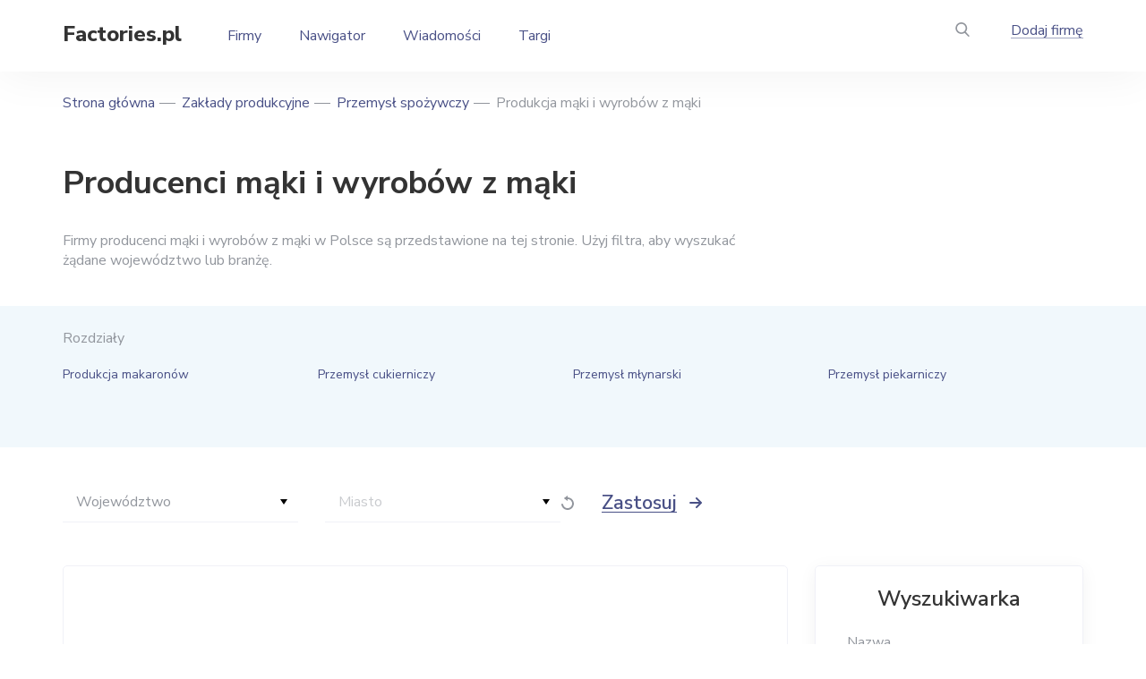

--- FILE ---
content_type: text/html; charset=UTF-8
request_url: https://factories.pl/producers/produkcja-maki-i-wyrobow-z-maki
body_size: 8985
content:
<!DOCTYPE html>
<html lang="pl" dir="ltr">
  <head>
    <meta charset="utf-8" />
<meta name="description" content="Producenci mąki i wyrobów z mąki w Polsce. Katalog firm z informacjami kontaktowymi, podstawowymi informacjami i opiniami klientów." />
<link rel="canonical" href="https://factories.pl/producers/produkcja-maki-i-wyrobow-z-maki" />
<meta name="Generator" content="Drupal 10 (https://www.drupal.org)" />
<meta name="MobileOptimized" content="width" />
<meta name="HandheldFriendly" content="true" />
<meta name="viewport" content="width=device-width, initial-scale=1.0" />
<link rel="icon" href="/themes/custom/factory/favicon.ico" type="image/vnd.microsoft.icon" />

    <title>Producenci mąki i wyrobów z mąki w Polsce - lista firm</title>
    <link rel="stylesheet" media="all" href="/files/css/css_14Fqr-G_YywteVOuGQe8-zHXiJycbP03x8Yizugt9Cc.css?delta=0&amp;language=pl&amp;theme=factory&amp;include=eJw1ilsOgDAIBC-E5UiGIr5CxRSr9vZGG39mZ5Ph2Vw2HHLZSQN_D9r0ukRsGtgd2LL8Ia10w0h8WK44qUXS7m28-iEJI7nAucjl-DEkG4rKA_8uKew" />
<link rel="stylesheet" media="all" href="/files/css/css_YAYOH7O8TBTKeDZQ7shT32RH_qPmjYRNs8iEG2qWEFk.css?delta=1&amp;language=pl&amp;theme=factory&amp;include=eJw1ilsOgDAIBC-E5UiGIr5CxRSr9vZGG39mZ5Ph2Vw2HHLZSQN_D9r0ukRsGtgd2LL8Ia10w0h8WK44qUXS7m28-iEJI7nAucjl-DEkG4rKA_8uKew" />

    
    <link rel="preconnect" href="https://fonts.googleapis.com">
    <link rel="preconnect" href="https://fonts.gstatic.com" crossorigin>
    <link href="https://fonts.googleapis.com/css2?family=Nunito+Sans:ital,wght@0,400;0,600;0,700;0,800;1,400;1,600;1,700&display=swap" rel="stylesheet">
    <script async src="https://pagead2.googlesyndication.com/pagead/js/adsbygoogle.js?client=ca-pub-7958472158675518" crossorigin="anonymous"></script>
        <meta name="google-site-verification" content="VWEzHmsUaIzDuqyyw2tbHsufOLVWgLshmIXt4bn6gtY" />
<!-- Global site tag (gtag.js) - Google Analytics -->
<script async src="https://www.googletagmanager.com/gtag/js?id=G-SFKJ4XMFJK"></script>
<script>
  window.dataLayer = window.dataLayer || [];
  function gtag(){dataLayer.push(arguments);}
  gtag('js', new Date());

  gtag('config', 'G-SFKJ4XMFJK');
</script>    
  </head>
  <body class="taxonomy">
    
        <div class="main">
  <div class="views-exposed-form panel-search" data-drupal-selector="views-exposed-form-poisk-po-saytu-page-1" id="block-poisk-po-saytupage">
  
  
    <div class="in-panel-search">
    <form action="/search-result.html" method="get" id="views-exposed-form-poisk-po-saytu-page-1" accept-charset="UTF-8">
  <div class="form-item-find field-search">
  <span class="close-search"></span><input placeholder="Szukaj według tekstu" data-drupal-selector="edit-find" type="text" id="edit-find" name="find" value="" size="30" maxlength="128" class="form-text" />

</div>
  <div data-drupal-selector="edit-actions" class="form-actions form-wrapper-action js-form-wrapper form-wrapper" id="edit-actions"><div class="but-panel"><button data-twig-suggestion="exposed_submit" data-drupal-selector="edit-submit-poisk-po-saytu" type="submit" id="edit-submit-poisk-po-saytu" value="Apply" class="button js-form-submit form-submit" /></div>
</div>


</form>

  </div>
  </div>

<div class="wr-header">
  <header>
    <div class="but-menu"></div>
    <div class="logo"><a href="/">Factories.pl</a></div>
    <div id="block-osnovnayanavigaciya" class="menu-top">
      
              <ul>
              <li>
                  <a href="/producers" title="Zakłady przemysłowe" data-drupal-link-system-path="producers">Firmy</a>
                      </li>
          <li>
                  <a href="/firms-by-industry" title="Rubrykator" data-drupal-link-system-path="firms-by-industry">Nawigator</a>
                      </li>
          <li>
                  <a href="/news" title="Publikacje" data-drupal-link-system-path="news">Wiadomości</a>
                      </li>
          <li>
                  <a href="/exhibitions" title="Wystawy" data-drupal-link-system-path="exhibitions">Targi</a>
                      </li>
        </ul>
  


  </div>

    <div class="header-right">
      <div class="but-search"><a href="#"></a></div>
      <div class="add-factory">  <div class="menu link-f">
                          <a href="/add-company" title="Dodaj firmę" data-drupal-link-system-path="node/add/zavod">Dodaj firmę</a>
                        

</div>
</div>
    </div>
  </header>
</div>
  <div class="content">
    <div id="block-factory-breadcrumbs">
  
    
        <nav class="breadcrumbs" role="navigation" aria-labelledby="system-breadcrumb">
    <ul>
          <li>
                  <a href="/">Strona główna</a>
              </li>
          <li>
                  <a href="/producers">Zakłady produkcyjne</a>
              </li>
          <li>
                  <a href="/producers/przemysl-spozywczy">Przemysł spożywczy</a>
              </li>
          <li>
                  Produkcja mąki i wyrobów z mąki
              </li>
        </ul>
  </nav>

  </div>

    <div data-drupal-messages-fallback class="hidden"></div>

      
  <h1>Producenci mąki i wyrobów z mąki</h1>



    
    <div class="filter-news text-company">
        <p>Firmy producenci mąki i wyrobów z mąki w Polsce są przedstawione na tej stronie. Użyj filtra, aby wyszukać żądane województwo lub branżę.</p>


      
    </div>
    <div class="views-element-container folders folders2" id="block-kategorii-spisok-block-4">
  
  <div class="tit-folders">Rozdziały</div>
  
        
  
  
    
  
  <div class="list-folders">     
          <ul>
        <li><a href="/producers/produkcja-makaronow" hreflang="und">Produkcja makaronów</a></li>
                    </ul>
                  
          <ul>
        <li><a href="/producers/przemysl-cukierniczy" hreflang="und">Przemysł cukierniczy</a></li>
                    </ul>
                  
          <ul>
        <li><a href="/producers/przemysl-mlynarski" hreflang="und">Przemysł młynarski</a></li>
                    </ul>
                  
          <ul>
        <li><a href="/producers/przemysl-piekarniczy" hreflang="und">Przemysł piekarniczy</a></li>
                    </ul>
                    </div>
    
  
  
    


    <div class="more-foleders"><span>Pokaż więcej</span><span>Ukryć</span></div>
</div>

    <div class="block-filter-region"></div>
    <div class="body-prom">
      <div class="prom-left">
        <div id="block-producerslisttoppc-cat" class="item-factory item-promo t-block">
  
  
      <ins class="adsbygoogle" style="display:block" data-ad-format="fluid" data-ad-layout-key="-ej-19+e0-t7+a2" data-ad-client="ca-pub-7958472158675518" data-ad-slot="1723866314"></ins>
<script>(adsbygoogle = window.adsbygoogle || []).push({});</script>
  </div>
    <div>
  
  
  
    
  
    <div class="item-factory">
          <div class="img-factory none-ground">  <a href="/producers/makarony-polskie-0" hreflang="pl"><img loading="lazy" src="/files/styles/155n155/public/logo/03/logo-1214-2.jpg?itok=CWt8Ispm" width="119" height="152" alt="Makarony Polskie" />

</a>
</div>

    <div class="desc-factory">
    
        <div class="tit-factory"><a href="/producers/makarony-polskie-0" rel="bookmark">Makarony Polskie</a></div>
    
      <div class="manuf">Producent</div>

      <div class="obl">Województwo Śląskie, Częstochowa</div>

    <p>Makarony Polskie SA to jeden z największych i najbardziej dynamicznie rozwijających się producentów makaronu w Polsce z bogatymi tradycjami i długoletnim doświadczeniem.Siedziba Spółki znajduje się w Rzeszowie.</p>

                      <div class="manuf">
  Produkcja makaronów</div>

  </div>
</div>
  <div class="item-factory">
          <div class="img-factory none-ground">  <a href="/producers/bzk-group-sp-z-oo" hreflang="pl"><img loading="lazy" src="/files/styles/155n155/public/logo/02/233%D1%83.png?itok=ZJjUUZaQ" width="155" height="56" alt="Bzk Group Sp. z o.o." />

</a>
</div>

    <div class="desc-factory">
    
        <div class="tit-factory"><a href="/producers/bzk-group-sp-z-oo" rel="bookmark">Bzk Group Sp. z o.o.</a></div>
    
      <div class="manuf">Producent</div>

      <div class="obl">Województwo Mazowieckie, Warszawa</div>

    <p>Realizując własne cele biznesowe spółka BZK Group chce wzmacniać potencjał polskiego rolnictwa poprzez tworzenie profesjonalnej oferty zakupowo – sprzedażowej kierowanej do polskich gospodarstw rolnych oraz innych podmiotów działających na rynkach będących obszarem działalności spółki.</p>

                      <div class="manuf">
  Przemysł młynarski</div>

  </div>
</div>
  <div class="item-factory">
          <div class="img-factory none-ground">  <a href="/producers/kupiec-sp-z-oo" hreflang="pl"><img loading="lazy" src="/files/styles/155n155/public/logo/11/98765.png?itok=om9UyBUI" width="155" height="97" alt="Kupiec sp. z o.o" />

</a>
</div>

    <div class="desc-factory">
    
        <div class="tit-factory"><a href="/producers/kupiec-sp-z-oo" rel="bookmark">Kupiec sp. z o.o</a></div>
    
      <div class="manuf">Producent</div>

      <div class="obl">Województwo Wielkopolskie, Konin</div>

    <p>Zdrowa radość życia to nasz codzienny wybór.</p>

                      <div class="manuf">
  Przemysł cukierniczy</div>

  </div>
</div>
  <div class="item-factory">
          <div class="img-factory none-ground">  <a href="/producers/kopernik-polska-sp-z-oo" hreflang="pl"><img loading="lazy" src="/files/styles/155n155/public/logo/11/765%D0%B5%D0%BA%D1%83%D1%83%D0%BA.png?itok=PCh10ZYa" width="155" height="122" alt="Kopernik Polska Sp. z o.o." />

</a>
</div>

    <div class="desc-factory">
    
        <div class="tit-factory"><a href="/producers/kopernik-polska-sp-z-oo" rel="bookmark">Kopernik Polska Sp. z o.o.</a></div>
    
      <div class="manuf">Producent</div>

      <div class="obl">Województwo Kujawsko-Pomorskie, Toruń</div>

    <p>Fabryka Cukiernicza Kopernik jest najstarszym producentem pierników i wafli w Polsce, a jednocześnie jednym z najstarszych w Europie.</p>

                      <div class="manuf">
  Przemysł cukierniczy</div>

  </div>
</div>
  <div class="item-factory">
          <div class="img-factory none-ground">  <a href="/producers/colian-sp-z-oo" hreflang="pl"><img loading="lazy" src="/files/styles/155n155/public/logo/11/65.png?itok=0JisKo-4" width="155" height="49" alt="Colian sp. z o.o." />

</a>
</div>

    <div class="desc-factory">
    
        <div class="tit-factory"><a href="/producers/colian-sp-z-oo" rel="bookmark">Colian sp. z o.o.</a></div>
    
      <div class="manuf">Producent</div>

      <div class="obl">Województwo Wielkopolskie, Opatówek</div>

    <p>Colian to polska firma rodzinna dostarczająca na rynek wysokiej jakości produkty pod szyldem znanych w kraju i za granicą marek.</p>

                      <div class="manuf">
  Przemysł cukierniczy</div>

  </div>
</div>
            <div class="item-factory t-block">
  
  
      <ins class="adsbygoogle" style="display:block" data-ad-format="fluid" data-ad-layout-key="-ej-19+e0-t7+a2" data-ad-client="ca-pub-7958472158675518" data-ad-slot="1723866314"></ins>
<script>(adsbygoogle = window.adsbygoogle || []).push({});</script>
  </div>

      <div class="item-factory">
          <div class="img-factory none-ground">  <a href="/producers/krakowski-kredens" hreflang="pl"><img loading="lazy" src="/files/styles/155n155/public/logo/11/topBg.jpg?itok=24qX28SU" width="155" height="111" alt="Krakowski Kredens" />

</a>
</div>

    <div class="desc-factory">
    
        <div class="tit-factory"><a href="/producers/krakowski-kredens" rel="bookmark">Krakowski Kredens</a></div>
    
      <div class="manuf">Producent</div>

      <div class="obl">Województwo Małopolskie, Kraków</div>

    <p>W Krakowskim Kredensie ukryliśmy smaki, które przeniosą Państwa w przeszłość gdy pikniki na Plantach były niedzielną tradycją, w której uczestniczyli zamożni krakowscy mieszczanie o wrażliwych podniebieniach i zamiłowaniu do wykwintnej kuchni.</p>

                      <div class="manuf">
  Przemysł cukierniczy</div>

  </div>
</div>
  <div class="item-factory">
          <div class="img-factory none-ground">  <a href="/producers/mondelez-polska-production-sp-z-oo" hreflang="pl"><img loading="lazy" src="/files/styles/155n155/public/logo/09/MONDELEZ-logo.png?itok=e1NpHl_p" width="155" height="155" alt="Mondelez Polska Production Sp. z o.o." />

</a>
</div>

    <div class="desc-factory">
    
        <div class="tit-factory"><a href="/producers/mondelez-polska-production-sp-z-oo" rel="bookmark">Mondelez Polska Production Sp. z o.o.</a></div>
    
      <div class="manuf">Producent</div>

      <div class="obl">Województwo Mazowieckie, Warszawa</div>

    <p>Mondelēz International, Inc. (dawniej Kraft Foods, Inc.) – globalny koncern spożywczy zajmujący się wytwarzaniem produktów żywnościowych i napojów.</p>

                      <div class="manuf">
  Przemysł cukierniczy</div>

  </div>
</div>
  <div class="item-factory">
          <div class="img-factory none-ground">  <a href="/producers/wawel" hreflang="pl"><img loading="lazy" src="/files/styles/155n155/public/logo/07/01_1.jpg?itok=4mLgrgKb" width="155" height="131" alt="Wawel" />

</a>
</div>

    <div class="desc-factory">
    
        <div class="tit-factory"><a href="/producers/wawel" rel="bookmark">Wawel</a></div>
    
      <div class="manuf">Producent</div>

      <div class="obl">Województwo Małopolskie, Kraków</div>

    <p>Dziś Wawel jest ukochaną marką Polaków i jedną z najstarszych firm produkujących słodycze w Polsce.</p>

                      <div class="manuf">
  Przemysł cukierniczy</div>

  </div>
</div>
  <div class="item-factory">
          <div class="img-factory none-ground">  <a href="/producers/lotte-wedel" hreflang="pl"><img loading="lazy" src="/files/styles/155n155/public/logo/07/2.jpg?itok=y_vTSUXz" width="155" height="120" alt="Lotte Wedel " />

</a>
</div>

    <div class="desc-factory">
    
        <div class="tit-factory"><a href="/producers/lotte-wedel" rel="bookmark">Lotte Wedel </a></div>
    
      <div class="manuf">Producent</div>

      <div class="obl">Województwo Mazowieckie, Warszawa</div>

    <p>E.Wedel to kultowa czekoladowa marka w Polsce, która od prawie 170 lat dostarcza swoim konsumentom radość i przyjemność płynącą z intensywnego i głębokiego smaku najlepszej jakości czekolady.</p>

                      <div class="manuf">
  Przemysł cukierniczy</div>

  </div>
</div>
  <div class="item-factory">
          <div class="img-factory none-ground">  <a href="/producers/zamojskie-zaklady-zbozowe-magazyn-skierbieszow" hreflang="pl"><img loading="lazy" src="/files/styles/155n155/public/logo/03/logo-2313.png?itok=4d3De-F7" width="155" height="74" alt="Zamojskie Zakłady Zbożowe Magazyn Skierbieszów" />

</a>
</div>

    <div class="desc-factory">
    
        <div class="tit-factory"><a href="/producers/zamojskie-zaklady-zbozowe-magazyn-skierbieszow" rel="bookmark">Zamojskie Zakłady Zbożowe Magazyn Skierbieszów</a></div>
    
      <div class="manuf">Producent</div>

      <div class="obl">Województwo Lubelskie, Zamość</div>

    <p>Zamojskie Zakłady Zbożowe są wiarygodnym odbiorcą zbóż dzięki prowadzonej kontraktacji.</p>

                      <div class="manuf">
  Przemysł młynarski</div>

  </div>
</div>

              <div class="item-factory item-promo t-block">
  
  
      <ins class="adsbygoogle" style="display:block" data-ad-format="fluid" data-ad-layout-key="-ej-19+e0-t7+a2" data-ad-client="ca-pub-7958472158675518" data-ad-slot="1723866314"></ins>
<script>(adsbygoogle = window.adsbygoogle || []).push({});</script>
  </div>

                    <div class="pages" role="navigation" aria-labelledby="pagination-heading--2">
    
    <ul>
              <li>
                      <span>1</span>
                  </li>
              <li>
                      <a href="?page=1" title="Przejdź do strony 2">2</a>
                  </li>
              <li>
                      <a href="?page=2" title="Przejdź do strony 3">3</a>
                  </li>
              <li>
                      <a href="?page=3" title="Przejdź do strony 4">4</a>
                  </li>
          </ul>
          <p class="next-page">
        <a href="?page=1" title="Dalej"
           rel="next">Dalej</a>
      </p>
    
  </div>

  
  
    
</div>


<div id="block-bloks-knopka-2" class="add-manuf">
  
  
      <div class="text-add2">Możesz dodać producenta do naszej strony za darmo.</div>
<div class="but-add">
<a href="/add-company">Dodaj firmę</a>
</div>

  </div>

      </div>
      <div class="prom-right">
        <div class="choice-param"><span>Wybór według parametrów</span></div>
<div data-drupal-selector="website-filter-form" id="block-filtersite-2" class="block-choice">
  
  <div class="tit-choice">Wyszukiwarka</div>
  
      <div class="body-choice">
      <form action="/producers/produkcja-maki-i-wyrobow-z-maki" method="post" id="website-filter-form" accept-charset="UTF-8">
  <div class="filter-prom"><div class="form-item-rn1 select-f select-filter form-no-label">
  <select class="select-f-filter select-f-filter-rn form-select" data-drupal-selector="edit-rn1" data-disable-refocus="true" id="edit-rn1" name="rn1"><option value="" selected="selected">Województwo</option><option value="3637">Województwo Kujawsko-Pomorskie</option><option value="3723">Województwo Lubelskie</option><option value="3979">Województwo Mazowieckie</option><option value="3777">Województwo Małopolskie</option><option value="4098">Województwo Podkarpackie</option><option value="4346">Województwo Warmińsko-Mazurskie</option><option value="4362">Województwo Wielkopolskie</option><option value="3669">Województwo Łódzkie</option><option value="4184">Województwo Śląskie</option><option value="4298">Województwo Świętokrzyskie</option></select>
</div>
<div class="form-item-rn2 select-f select-filter disabled-s form-no-label">
  <select class="select-f-filter select-f-filter-rn disabled-s form-select" data-drupal-selector="edit-rn2" disabled="disabled" data-disable-refocus="true" id="edit-rn2" name="rn2"><option value="" selected="selected">Miasto</option><option value="3671">Bełchatów</option><option value="4017">Celestynów</option><option value="4195">Częstochowa</option><option value="4354">Grodzki Młyn</option><option value="4372">Kalisz</option><option value="4029">Karolino</option><option value="3729">Kazimierz Dolny</option><option value="4376">Konin</option><option value="3790">Kraków</option><option value="4207">Krzepice</option><option value="4420">Lubasz</option><option value="3994">Mogielnica</option><option value="3749">Mojsławice</option><option value="4266">Mykanów</option><option value="4391">Opatówek</option><option value="3645">Pakość</option><option value="4399">Puszczykowo</option><option value="4004">Radom</option><option value="3663">Rogowo</option><option value="4277">Rudniki</option><option value="4112">Rzeszów</option><option value="4308">Skarżysko-Kamienna</option><option value="3761">Swaty</option><option value="3687">Szadek</option><option value="3737">Tarnogród</option><option value="3738">Tomaszów Lubelski</option><option value="3647">Toruń</option><option value="4009">Warszawa</option><option value="4069">Wyszków</option><option value="3765">Zamość</option><option value="4260">Łojki</option><option value="4402">Środa Wielkopolska</option></select>
</div>
</div><div class="js-form-item field form-item-title form-no-label">
  
  <input placeholder="Nazwa" data-drupal-selector="edit-title" type="text" id="edit-title" name="title" value="" size="60" maxlength="128" class="form-text" />

  </div>
<div class="form-item-cat1 select-f select-filter form-no-label">
  <select class="select-f-filter form-select" data-drupal-selector="edit-cat1" data-disable-refocus="true" id="edit-cat1" name="cat1"><option value="">Przemysł</option><option value="4733" selected="selected">Przemysł spożywczy</option></select>
</div>
<div class="form-item-cat2 select-f select-filter form-no-label">
  <select class="select-f-filter form-select" data-drupal-selector="edit-cat2" data-disable-refocus="true" id="edit-cat2" name="cat2"><option value="">Kategoria</option><option value="4774">Inne przetwórstwo spożywcze</option><option value="4754">Produkcja alkoholu</option><option value="4762">Produkcja artykułów spożywczych</option><option value="4734" selected="selected">Produkcja mąki i wyrobów z mąki</option><option value="4758">Produkcja napojów bezalkoholowych</option><option value="4780">Produkcja pasz</option><option value="4739">Przemysł mięsny</option><option value="4743">Przemysł mleczny</option><option value="4750">Przemysł owocowo-warzywny</option><option value="4746">Przemysł rybny</option></select>
</div>
<div class="form-item-cat3 select-f select-filter form-no-label">
  <select class="select-f-filter form-select" data-drupal-selector="edit-cat3" data-disable-refocus="true" id="edit-cat3" name="cat3"><option value="" selected="selected">Podkategoria</option><option value="4735">Produkcja makaronów</option><option value="4736">Przemysł cukierniczy</option><option value="4737">Przemysł młynarski</option><option value="4738">Przemysł piekarniczy</option></select>
</div>
<div class="form-item-type select-f select-filter form-no-label">
  <select class="select-f-filter form-select" data-drupal-selector="edit-type" data-disable-refocus="true" id="edit-type" name="type"><option value="" selected="selected">Typ przedsiębiorstwa</option><option value="4957">Producent</option></select>
</div>
<div class="button-f ">
  <div class="reload"><a href="https://factories.pl/producers/produkcja-maki-i-wyrobow-z-maki"></a></div>
  <button data-twig-suggestion="right_block_submit" data-drupal-selector="edit-submit" type="submit" id="edit-submit" name="op" value="Pokaż" class="button js-form-submit form-submit" /><span>Pokaż</span>
</div>
<input autocomplete="off" data-drupal-selector="form-tl19gxe5zcq0vjwawveqtzd68vf-1lse0aqrwt5ifzs" type="hidden" name="form_build_id" value="form-tL19GXE5ZCq0VjWAwVEQtZd68vf-1Lse0aQRwT5Ifzs" />
<input data-drupal-selector="edit-website-filter-form" type="hidden" name="form_id" value="website_filter_form" />

</form>

    </div>
  </div>
<div id="block-sidebarpcpravyysaydbar" class="p-art28top t-block">
  
  
      <!-- factories.pl - resp - bar -->
<ins class="adsbygoogle" style="display:block" data-ad-client="ca-pub-7958472158675518" data-ad-slot="9354944327" data-ad-format="auto" data-full-width-responsive="true"></ins>
<script>(adsbygoogle = window.adsbygoogle || []).push({});</script>
  </div>

      </div>
    </div>
  </div>
</div>
<footer>
  <div class="cont-f">
    <div class="top-footer">
      <div class="footer-left">
        <div class="logo-f"><a href="/">Factories.pl</a></div>
      </div>
      <div class="footer-right">
        <div class="menu-f">
            
              <ul>
              <li>
                  <a href="/firms-by-industry" title="Według branży" data-drupal-link-system-path="firms-by-industry">Według branży</a>
                      </li>
          <li>
                  <a href="/firms-by-location" title="Według województwa" data-drupal-link-system-path="firms-by-location">Według województwa</a>
                      </li>
          <li>
                  <a href="/list-firms" title="Lista firm" data-drupal-link-system-path="list-firms">Lista firm</a>
                      </li>
          <li>
                  <a href="/exhibitions" title="Wystawy i konferencje" data-drupal-link-system-path="exhibitions">Targi i Wystawy</a>
                      </li>
          <li>
                  <a href="/publications" data-drupal-link-system-path="publications">Wiadomości</a>
                      </li>
        </ul>
  


  
              <ul>
              <li>
                  <a href="/producers/producenci" title="Producenci" data-drupal-link-system-path="taxonomy/term/4957">Producenci</a>
                      </li>
          <li>
                  <a href="/producers/dostawcy" title="Hurtownie" data-drupal-link-system-path="taxonomy/term/4959">Hurtownie</a>
                      </li>
          <li>
                  <a href="/producers/dystrybutorzy" title="Dystrybutorzy" data-drupal-link-system-path="taxonomy/term/4956">Dystrybutorzy</a>
                      </li>
          <li>
                  <a href="/producers/firmy-uslugowe" title="Firmy usługowe" data-drupal-link-system-path="taxonomy/term/4958">Firmy usługowe</a>
                      </li>
          <li>
                  <a href="/banners" title="Banery projektu" data-drupal-link-system-path="node/13189">Banery projektu</a>
                      </li>
        </ul>
  


  
              <ul>
              <li>
                  <a href="/about" data-drupal-link-system-path="node/3048">O stronie</a>
                      </li>
          <li>
                  <a href="/rules" title="Regulamin strony" data-drupal-link-system-path="node/3046">Regulamin strony</a>
                      </li>
          <li>
                  <a href="/privacy" title="Polityka prywatności" data-drupal-link-system-path="node/4077">Polityka prywatności</a>
                      </li>
        </ul>
  



          <div class="info-f">
            <div class="mail-f">  <a href="mailto:info@factories.pl">info@factories.pl</a>
</div>
            <div class="add-factory-f">  <div class="menu link-f">
                          <a href="/add-company" title="Dodaj firmę" data-drupal-link-system-path="node/add/zavod">Dodaj firmę</a>
                        

</div>
  <div class="menu link-f">
                          <a href="/add-exhibitions" data-drupal-link-system-path="node/add/meropriyatiya">Dodaj targi</a>
                        

</div>
</div>
          </div>
        </div>
      </div>
    </div>
    <div class="bot-footer">
      <div class="copy">©     Factories.pl,

2026</div>
      <div class="agree">  
                      <a href="/terms-of-use" title="Regulamin" data-drupal-link-system-path="node/4070">Regulamin</a>
                  


</div>
    </div>
  </div>
</footer>


    
    <script type="application/json" data-drupal-selector="drupal-settings-json">{"path":{"baseUrl":"\/","pathPrefix":"","currentPath":"taxonomy\/term\/4734","currentPathIsAdmin":false,"isFront":false,"currentLanguage":"pl"},"pluralDelimiter":"\u0003","suppressDeprecationErrors":true,"ajaxPageState":{"libraries":"eJxdi0sSAiEMRC8UyZGskMkoFBBNQOX26lBu3PTnVTdf1aXhZuNGJfDRYNm5pIgrBnYHVpPfkDK9Fkiti7UPyvchNsOuVmEn7moTL0UjldP3_Yeyg0_vUjGSCzySPB0PDVW3UeQNqvs6yw","theme":"factory","theme_token":null},"ajaxTrustedUrl":{"\/search-result.html":true,"form_action_p_pvdeGsVG5zNF_XLGPTvYSKCf43t8qZYSwcfZl2uzM":true,"\/producers\/produkcja-maki-i-wyrobow-z-maki?ajax_form=1":true},"ajax":{"edit-type":{"callback":"::WebsiteFilterFormCallback","disable-refocus":true,"event":"change","progress":{"type":"throbber","message":false},"url":"\/producers\/produkcja-maki-i-wyrobow-z-maki?ajax_form=1","httpMethod":"POST","dialogType":"ajax","submit":{"_triggering_element_name":"type"}},"edit-cat3":{"callback":"::WebsiteFilterFormCallback","disable-refocus":true,"event":"change","progress":{"type":"throbber","message":false},"url":"\/producers\/produkcja-maki-i-wyrobow-z-maki?ajax_form=1","httpMethod":"POST","dialogType":"ajax","submit":{"_triggering_element_name":"cat3"}},"edit-cat2":{"callback":"::WebsiteFilterFormCallback","disable-refocus":true,"event":"change","progress":{"type":"throbber","message":false},"url":"\/producers\/produkcja-maki-i-wyrobow-z-maki?ajax_form=1","httpMethod":"POST","dialogType":"ajax","submit":{"_triggering_element_name":"cat2"}},"edit-cat1":{"callback":"::WebsiteFilterFormCallback","disable-refocus":true,"event":"change","progress":{"type":"throbber","message":false},"url":"\/producers\/produkcja-maki-i-wyrobow-z-maki?ajax_form=1","httpMethod":"POST","dialogType":"ajax","submit":{"_triggering_element_name":"cat1"}},"edit-rn2":{"callback":"::WebsiteFilterFormCallback","disable-refocus":true,"event":"change","progress":{"type":"throbber","message":false},"url":"\/producers\/produkcja-maki-i-wyrobow-z-maki?ajax_form=1","httpMethod":"POST","dialogType":"ajax","submit":{"_triggering_element_name":"rn2"}},"edit-rn1":{"callback":"::WebsiteFilterFormCallback","disable-refocus":true,"event":"change","progress":{"type":"throbber","message":false},"url":"\/producers\/produkcja-maki-i-wyrobow-z-maki?ajax_form=1","httpMethod":"POST","dialogType":"ajax","submit":{"_triggering_element_name":"rn1"}}},"chosen":{"selector":"","minimum_single":20,"minimum_multiple":20,"minimum_width":0,"use_relative_width":false,"options":{"disable_search":false,"disable_search_threshold":0,"allow_single_deselect":false,"add_helper_buttons":false,"search_contains":false,"placeholder_text_multiple":"Bran\u017ca *","placeholder_text_single":"Wybierz opcj\u0119","no_results_text":"Brak pasuj\u0105cych wynik\u00f3w","max_shown_results":null,"inherit_select_classes":true}},"user":{"uid":0,"permissionsHash":"8c55abd28f04a398f9c3cab3c491c307c282f698d98c79d2bed253c471512fc2"}}</script>
<script src="/files/js/js_6x8I2ScVRsvolcuCXem7uaxTOXm9hbZHXo_8oh5Hpzk.js?scope=footer&amp;delta=0&amp;language=pl&amp;theme=factory&amp;include=eJw1yFEOgCAIANALmZ6JCCuGUKhb3r5W6_M93KySpsX7ARLxVUBz-gsYri92beT6FJ-dfMRsXkIGbOYjrWIzyMT1Bv3-HyM"></script>

        <!-- Yandex.Metrika counter -->
    <script type="text/javascript" >
      (function(m,e,t,r,i,k,a){m[i]=m[i]||function(){(m[i].a=m[i].a||[]).push(arguments)};
      m[i].l=1*new Date();
      for (var j = 0; j < document.scripts.length; j++) {if (document.scripts[j].src === r) { return; }}
      k=e.createElement(t),a=e.getElementsByTagName(t)[0],k.async=1,k.src=r,a.parentNode.insertBefore(k,a)})
      (window, document, "script", "https://mc.yandex.ru/metrika/tag.js", "ym");

      ym(87929923, "init", {
            clickmap:true,
            trackLinks:true,
            accurateTrackBounce:true
      });
    </script>
    <noscript><div><img src="https://mc.yandex.ru/watch/87929923" style="position:absolute; left:-9999px;" alt="" /></div></noscript>
    <!-- /Yandex.Metrika counter -->
      </body>
</html>


--- FILE ---
content_type: text/html; charset=utf-8
request_url: https://www.google.com/recaptcha/api2/aframe
body_size: 268
content:
<!DOCTYPE HTML><html><head><meta http-equiv="content-type" content="text/html; charset=UTF-8"></head><body><script nonce="-jC4NNd4KR7rg9nqLBQLcA">/** Anti-fraud and anti-abuse applications only. See google.com/recaptcha */ try{var clients={'sodar':'https://pagead2.googlesyndication.com/pagead/sodar?'};window.addEventListener("message",function(a){try{if(a.source===window.parent){var b=JSON.parse(a.data);var c=clients[b['id']];if(c){var d=document.createElement('img');d.src=c+b['params']+'&rc='+(localStorage.getItem("rc::a")?sessionStorage.getItem("rc::b"):"");window.document.body.appendChild(d);sessionStorage.setItem("rc::e",parseInt(sessionStorage.getItem("rc::e")||0)+1);localStorage.setItem("rc::h",'1769757824737');}}}catch(b){}});window.parent.postMessage("_grecaptcha_ready", "*");}catch(b){}</script></body></html>